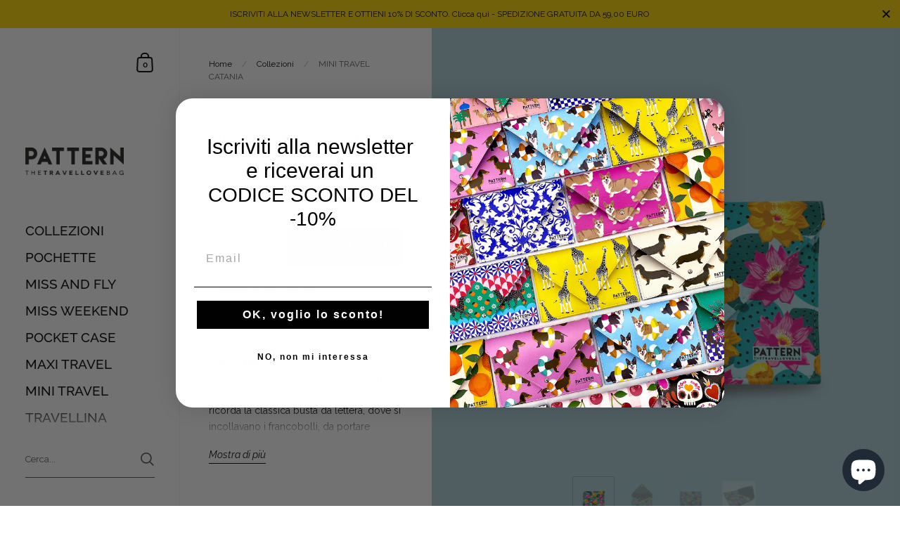

--- FILE ---
content_type: application/javascript; charset=utf-8
request_url: https://cs.iubenda.com/cookie-solution/confs/js/57142449.js
body_size: -287
content:
_iub.csRC = { showBranding: false, publicId: 'a50bfd21-6db6-11ee-8bfc-5ad8d8c564c0', floatingGroup: false };
_iub.csEnabled = true;
_iub.csPurposes = [3,4,1,7,2,5];
_iub.cpUpd = 1709910048;
_iub.csT = 0.025;
_iub.googleConsentModeV2 = true;
_iub.totalNumberOfProviders = 18;
